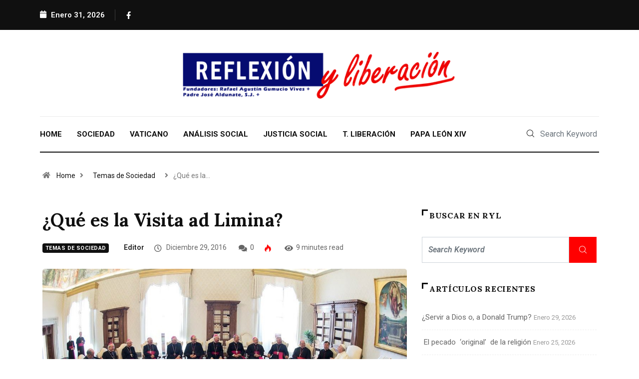

--- FILE ---
content_type: text/html; charset=UTF-8
request_url: https://www.reflexionyliberacion.cl/ryl/2016/12/29/que-es-la-visita-ad-limina/
body_size: 93553
content:
<!DOCTYPE html>
<html lang="es-CL" class="" data-skin="light">
<head>
	<meta charset="UTF-8">
	<meta name="viewport" content="width=device-width, initial-scale=1.0"/>
		<title>¿Qué es la Visita ad Limina? &#8211; Reflexión y Liberación</title>
<meta name='robots' content='max-image-preview:large' />
        <meta name="viewport" content="width=device-width, initial-scale=1, maximum-scale=5">
        <meta name="description" content="¿Qué es la Visita ad Limina?"/>
		<link rel='dns-prefetch' href='//ajax.googleapis.com' />
<link rel="alternate" type="application/rss+xml" title="Reflexión y Liberación &raquo; Feed" href="https://www.reflexionyliberacion.cl/ryl/feed/" />
<link rel="alternate" type="application/rss+xml" title="Reflexión y Liberación &raquo; Feed de comentarios" href="https://www.reflexionyliberacion.cl/ryl/comments/feed/" />
<script type="text/javascript">
window._wpemojiSettings = {"baseUrl":"https:\/\/s.w.org\/images\/core\/emoji\/14.0.0\/72x72\/","ext":".png","svgUrl":"https:\/\/s.w.org\/images\/core\/emoji\/14.0.0\/svg\/","svgExt":".svg","source":{"concatemoji":"https:\/\/www.reflexionyliberacion.cl\/ryl\/wp-includes\/js\/wp-emoji-release.min.js?ver=6.3.7"}};
/*! This file is auto-generated */
!function(i,n){var o,s,e;function c(e){try{var t={supportTests:e,timestamp:(new Date).valueOf()};sessionStorage.setItem(o,JSON.stringify(t))}catch(e){}}function p(e,t,n){e.clearRect(0,0,e.canvas.width,e.canvas.height),e.fillText(t,0,0);var t=new Uint32Array(e.getImageData(0,0,e.canvas.width,e.canvas.height).data),r=(e.clearRect(0,0,e.canvas.width,e.canvas.height),e.fillText(n,0,0),new Uint32Array(e.getImageData(0,0,e.canvas.width,e.canvas.height).data));return t.every(function(e,t){return e===r[t]})}function u(e,t,n){switch(t){case"flag":return n(e,"\ud83c\udff3\ufe0f\u200d\u26a7\ufe0f","\ud83c\udff3\ufe0f\u200b\u26a7\ufe0f")?!1:!n(e,"\ud83c\uddfa\ud83c\uddf3","\ud83c\uddfa\u200b\ud83c\uddf3")&&!n(e,"\ud83c\udff4\udb40\udc67\udb40\udc62\udb40\udc65\udb40\udc6e\udb40\udc67\udb40\udc7f","\ud83c\udff4\u200b\udb40\udc67\u200b\udb40\udc62\u200b\udb40\udc65\u200b\udb40\udc6e\u200b\udb40\udc67\u200b\udb40\udc7f");case"emoji":return!n(e,"\ud83e\udef1\ud83c\udffb\u200d\ud83e\udef2\ud83c\udfff","\ud83e\udef1\ud83c\udffb\u200b\ud83e\udef2\ud83c\udfff")}return!1}function f(e,t,n){var r="undefined"!=typeof WorkerGlobalScope&&self instanceof WorkerGlobalScope?new OffscreenCanvas(300,150):i.createElement("canvas"),a=r.getContext("2d",{willReadFrequently:!0}),o=(a.textBaseline="top",a.font="600 32px Arial",{});return e.forEach(function(e){o[e]=t(a,e,n)}),o}function t(e){var t=i.createElement("script");t.src=e,t.defer=!0,i.head.appendChild(t)}"undefined"!=typeof Promise&&(o="wpEmojiSettingsSupports",s=["flag","emoji"],n.supports={everything:!0,everythingExceptFlag:!0},e=new Promise(function(e){i.addEventListener("DOMContentLoaded",e,{once:!0})}),new Promise(function(t){var n=function(){try{var e=JSON.parse(sessionStorage.getItem(o));if("object"==typeof e&&"number"==typeof e.timestamp&&(new Date).valueOf()<e.timestamp+604800&&"object"==typeof e.supportTests)return e.supportTests}catch(e){}return null}();if(!n){if("undefined"!=typeof Worker&&"undefined"!=typeof OffscreenCanvas&&"undefined"!=typeof URL&&URL.createObjectURL&&"undefined"!=typeof Blob)try{var e="postMessage("+f.toString()+"("+[JSON.stringify(s),u.toString(),p.toString()].join(",")+"));",r=new Blob([e],{type:"text/javascript"}),a=new Worker(URL.createObjectURL(r),{name:"wpTestEmojiSupports"});return void(a.onmessage=function(e){c(n=e.data),a.terminate(),t(n)})}catch(e){}c(n=f(s,u,p))}t(n)}).then(function(e){for(var t in e)n.supports[t]=e[t],n.supports.everything=n.supports.everything&&n.supports[t],"flag"!==t&&(n.supports.everythingExceptFlag=n.supports.everythingExceptFlag&&n.supports[t]);n.supports.everythingExceptFlag=n.supports.everythingExceptFlag&&!n.supports.flag,n.DOMReady=!1,n.readyCallback=function(){n.DOMReady=!0}}).then(function(){return e}).then(function(){var e;n.supports.everything||(n.readyCallback(),(e=n.source||{}).concatemoji?t(e.concatemoji):e.wpemoji&&e.twemoji&&(t(e.twemoji),t(e.wpemoji)))}))}((window,document),window._wpemojiSettings);
</script>
<style type="text/css">
img.wp-smiley,
img.emoji {
	display: inline !important;
	border: none !important;
	box-shadow: none !important;
	height: 1em !important;
	width: 1em !important;
	margin: 0 0.07em !important;
	vertical-align: -0.1em !important;
	background: none !important;
	padding: 0 !important;
}
</style>
	<link rel='stylesheet' id='elementor-frontend-css' href='https://www.reflexionyliberacion.cl/ryl/wp-content/plugins/elementor/assets/css/frontend-lite.min.css?ver=3.17.1' type='text/css' media='all' />
<link rel='stylesheet' id='elementor-post-731-css' href='https://www.reflexionyliberacion.cl/ryl/wp-content/uploads/elementor/css/post-731.css?ver=1699214398' type='text/css' media='all' />
<link rel='stylesheet' id='elementor-post-736-css' href='https://www.reflexionyliberacion.cl/ryl/wp-content/uploads/elementor/css/post-736.css?ver=1699214526' type='text/css' media='all' />
<link rel='stylesheet' id='wp-block-library-css' href='https://www.reflexionyliberacion.cl/ryl/wp-includes/css/dist/block-library/style.min.css?ver=6.3.7' type='text/css' media='all' />
<style id='wp-block-library-theme-inline-css' type='text/css'>
.wp-block-audio figcaption{color:#555;font-size:13px;text-align:center}.is-dark-theme .wp-block-audio figcaption{color:hsla(0,0%,100%,.65)}.wp-block-audio{margin:0 0 1em}.wp-block-code{border:1px solid #ccc;border-radius:4px;font-family:Menlo,Consolas,monaco,monospace;padding:.8em 1em}.wp-block-embed figcaption{color:#555;font-size:13px;text-align:center}.is-dark-theme .wp-block-embed figcaption{color:hsla(0,0%,100%,.65)}.wp-block-embed{margin:0 0 1em}.blocks-gallery-caption{color:#555;font-size:13px;text-align:center}.is-dark-theme .blocks-gallery-caption{color:hsla(0,0%,100%,.65)}.wp-block-image figcaption{color:#555;font-size:13px;text-align:center}.is-dark-theme .wp-block-image figcaption{color:hsla(0,0%,100%,.65)}.wp-block-image{margin:0 0 1em}.wp-block-pullquote{border-bottom:4px solid;border-top:4px solid;color:currentColor;margin-bottom:1.75em}.wp-block-pullquote cite,.wp-block-pullquote footer,.wp-block-pullquote__citation{color:currentColor;font-size:.8125em;font-style:normal;text-transform:uppercase}.wp-block-quote{border-left:.25em solid;margin:0 0 1.75em;padding-left:1em}.wp-block-quote cite,.wp-block-quote footer{color:currentColor;font-size:.8125em;font-style:normal;position:relative}.wp-block-quote.has-text-align-right{border-left:none;border-right:.25em solid;padding-left:0;padding-right:1em}.wp-block-quote.has-text-align-center{border:none;padding-left:0}.wp-block-quote.is-large,.wp-block-quote.is-style-large,.wp-block-quote.is-style-plain{border:none}.wp-block-search .wp-block-search__label{font-weight:700}.wp-block-search__button{border:1px solid #ccc;padding:.375em .625em}:where(.wp-block-group.has-background){padding:1.25em 2.375em}.wp-block-separator.has-css-opacity{opacity:.4}.wp-block-separator{border:none;border-bottom:2px solid;margin-left:auto;margin-right:auto}.wp-block-separator.has-alpha-channel-opacity{opacity:1}.wp-block-separator:not(.is-style-wide):not(.is-style-dots){width:100px}.wp-block-separator.has-background:not(.is-style-dots){border-bottom:none;height:1px}.wp-block-separator.has-background:not(.is-style-wide):not(.is-style-dots){height:2px}.wp-block-table{margin:0 0 1em}.wp-block-table td,.wp-block-table th{word-break:normal}.wp-block-table figcaption{color:#555;font-size:13px;text-align:center}.is-dark-theme .wp-block-table figcaption{color:hsla(0,0%,100%,.65)}.wp-block-video figcaption{color:#555;font-size:13px;text-align:center}.is-dark-theme .wp-block-video figcaption{color:hsla(0,0%,100%,.65)}.wp-block-video{margin:0 0 1em}.wp-block-template-part.has-background{margin-bottom:0;margin-top:0;padding:1.25em 2.375em}
</style>
<style id='classic-theme-styles-inline-css' type='text/css'>
/*! This file is auto-generated */
.wp-block-button__link{color:#fff;background-color:#32373c;border-radius:9999px;box-shadow:none;text-decoration:none;padding:calc(.667em + 2px) calc(1.333em + 2px);font-size:1.125em}.wp-block-file__button{background:#32373c;color:#fff;text-decoration:none}
</style>
<style id='global-styles-inline-css' type='text/css'>
body{--wp--preset--color--black: #000000;--wp--preset--color--cyan-bluish-gray: #abb8c3;--wp--preset--color--white: #ffffff;--wp--preset--color--pale-pink: #f78da7;--wp--preset--color--vivid-red: #cf2e2e;--wp--preset--color--luminous-vivid-orange: #ff6900;--wp--preset--color--luminous-vivid-amber: #fcb900;--wp--preset--color--light-green-cyan: #7bdcb5;--wp--preset--color--vivid-green-cyan: #00d084;--wp--preset--color--pale-cyan-blue: #8ed1fc;--wp--preset--color--vivid-cyan-blue: #0693e3;--wp--preset--color--vivid-purple: #9b51e0;--wp--preset--gradient--vivid-cyan-blue-to-vivid-purple: linear-gradient(135deg,rgba(6,147,227,1) 0%,rgb(155,81,224) 100%);--wp--preset--gradient--light-green-cyan-to-vivid-green-cyan: linear-gradient(135deg,rgb(122,220,180) 0%,rgb(0,208,130) 100%);--wp--preset--gradient--luminous-vivid-amber-to-luminous-vivid-orange: linear-gradient(135deg,rgba(252,185,0,1) 0%,rgba(255,105,0,1) 100%);--wp--preset--gradient--luminous-vivid-orange-to-vivid-red: linear-gradient(135deg,rgba(255,105,0,1) 0%,rgb(207,46,46) 100%);--wp--preset--gradient--very-light-gray-to-cyan-bluish-gray: linear-gradient(135deg,rgb(238,238,238) 0%,rgb(169,184,195) 100%);--wp--preset--gradient--cool-to-warm-spectrum: linear-gradient(135deg,rgb(74,234,220) 0%,rgb(151,120,209) 20%,rgb(207,42,186) 40%,rgb(238,44,130) 60%,rgb(251,105,98) 80%,rgb(254,248,76) 100%);--wp--preset--gradient--blush-light-purple: linear-gradient(135deg,rgb(255,206,236) 0%,rgb(152,150,240) 100%);--wp--preset--gradient--blush-bordeaux: linear-gradient(135deg,rgb(254,205,165) 0%,rgb(254,45,45) 50%,rgb(107,0,62) 100%);--wp--preset--gradient--luminous-dusk: linear-gradient(135deg,rgb(255,203,112) 0%,rgb(199,81,192) 50%,rgb(65,88,208) 100%);--wp--preset--gradient--pale-ocean: linear-gradient(135deg,rgb(255,245,203) 0%,rgb(182,227,212) 50%,rgb(51,167,181) 100%);--wp--preset--gradient--electric-grass: linear-gradient(135deg,rgb(202,248,128) 0%,rgb(113,206,126) 100%);--wp--preset--gradient--midnight: linear-gradient(135deg,rgb(2,3,129) 0%,rgb(40,116,252) 100%);--wp--preset--font-size--small: 13px;--wp--preset--font-size--medium: 20px;--wp--preset--font-size--large: 36px;--wp--preset--font-size--x-large: 42px;--wp--preset--spacing--20: 0.44rem;--wp--preset--spacing--30: 0.67rem;--wp--preset--spacing--40: 1rem;--wp--preset--spacing--50: 1.5rem;--wp--preset--spacing--60: 2.25rem;--wp--preset--spacing--70: 3.38rem;--wp--preset--spacing--80: 5.06rem;--wp--preset--shadow--natural: 6px 6px 9px rgba(0, 0, 0, 0.2);--wp--preset--shadow--deep: 12px 12px 50px rgba(0, 0, 0, 0.4);--wp--preset--shadow--sharp: 6px 6px 0px rgba(0, 0, 0, 0.2);--wp--preset--shadow--outlined: 6px 6px 0px -3px rgba(255, 255, 255, 1), 6px 6px rgba(0, 0, 0, 1);--wp--preset--shadow--crisp: 6px 6px 0px rgba(0, 0, 0, 1);}:where(.is-layout-flex){gap: 0.5em;}:where(.is-layout-grid){gap: 0.5em;}body .is-layout-flow > .alignleft{float: left;margin-inline-start: 0;margin-inline-end: 2em;}body .is-layout-flow > .alignright{float: right;margin-inline-start: 2em;margin-inline-end: 0;}body .is-layout-flow > .aligncenter{margin-left: auto !important;margin-right: auto !important;}body .is-layout-constrained > .alignleft{float: left;margin-inline-start: 0;margin-inline-end: 2em;}body .is-layout-constrained > .alignright{float: right;margin-inline-start: 2em;margin-inline-end: 0;}body .is-layout-constrained > .aligncenter{margin-left: auto !important;margin-right: auto !important;}body .is-layout-constrained > :where(:not(.alignleft):not(.alignright):not(.alignfull)){max-width: var(--wp--style--global--content-size);margin-left: auto !important;margin-right: auto !important;}body .is-layout-constrained > .alignwide{max-width: var(--wp--style--global--wide-size);}body .is-layout-flex{display: flex;}body .is-layout-flex{flex-wrap: wrap;align-items: center;}body .is-layout-flex > *{margin: 0;}body .is-layout-grid{display: grid;}body .is-layout-grid > *{margin: 0;}:where(.wp-block-columns.is-layout-flex){gap: 2em;}:where(.wp-block-columns.is-layout-grid){gap: 2em;}:where(.wp-block-post-template.is-layout-flex){gap: 1.25em;}:where(.wp-block-post-template.is-layout-grid){gap: 1.25em;}.has-black-color{color: var(--wp--preset--color--black) !important;}.has-cyan-bluish-gray-color{color: var(--wp--preset--color--cyan-bluish-gray) !important;}.has-white-color{color: var(--wp--preset--color--white) !important;}.has-pale-pink-color{color: var(--wp--preset--color--pale-pink) !important;}.has-vivid-red-color{color: var(--wp--preset--color--vivid-red) !important;}.has-luminous-vivid-orange-color{color: var(--wp--preset--color--luminous-vivid-orange) !important;}.has-luminous-vivid-amber-color{color: var(--wp--preset--color--luminous-vivid-amber) !important;}.has-light-green-cyan-color{color: var(--wp--preset--color--light-green-cyan) !important;}.has-vivid-green-cyan-color{color: var(--wp--preset--color--vivid-green-cyan) !important;}.has-pale-cyan-blue-color{color: var(--wp--preset--color--pale-cyan-blue) !important;}.has-vivid-cyan-blue-color{color: var(--wp--preset--color--vivid-cyan-blue) !important;}.has-vivid-purple-color{color: var(--wp--preset--color--vivid-purple) !important;}.has-black-background-color{background-color: var(--wp--preset--color--black) !important;}.has-cyan-bluish-gray-background-color{background-color: var(--wp--preset--color--cyan-bluish-gray) !important;}.has-white-background-color{background-color: var(--wp--preset--color--white) !important;}.has-pale-pink-background-color{background-color: var(--wp--preset--color--pale-pink) !important;}.has-vivid-red-background-color{background-color: var(--wp--preset--color--vivid-red) !important;}.has-luminous-vivid-orange-background-color{background-color: var(--wp--preset--color--luminous-vivid-orange) !important;}.has-luminous-vivid-amber-background-color{background-color: var(--wp--preset--color--luminous-vivid-amber) !important;}.has-light-green-cyan-background-color{background-color: var(--wp--preset--color--light-green-cyan) !important;}.has-vivid-green-cyan-background-color{background-color: var(--wp--preset--color--vivid-green-cyan) !important;}.has-pale-cyan-blue-background-color{background-color: var(--wp--preset--color--pale-cyan-blue) !important;}.has-vivid-cyan-blue-background-color{background-color: var(--wp--preset--color--vivid-cyan-blue) !important;}.has-vivid-purple-background-color{background-color: var(--wp--preset--color--vivid-purple) !important;}.has-black-border-color{border-color: var(--wp--preset--color--black) !important;}.has-cyan-bluish-gray-border-color{border-color: var(--wp--preset--color--cyan-bluish-gray) !important;}.has-white-border-color{border-color: var(--wp--preset--color--white) !important;}.has-pale-pink-border-color{border-color: var(--wp--preset--color--pale-pink) !important;}.has-vivid-red-border-color{border-color: var(--wp--preset--color--vivid-red) !important;}.has-luminous-vivid-orange-border-color{border-color: var(--wp--preset--color--luminous-vivid-orange) !important;}.has-luminous-vivid-amber-border-color{border-color: var(--wp--preset--color--luminous-vivid-amber) !important;}.has-light-green-cyan-border-color{border-color: var(--wp--preset--color--light-green-cyan) !important;}.has-vivid-green-cyan-border-color{border-color: var(--wp--preset--color--vivid-green-cyan) !important;}.has-pale-cyan-blue-border-color{border-color: var(--wp--preset--color--pale-cyan-blue) !important;}.has-vivid-cyan-blue-border-color{border-color: var(--wp--preset--color--vivid-cyan-blue) !important;}.has-vivid-purple-border-color{border-color: var(--wp--preset--color--vivid-purple) !important;}.has-vivid-cyan-blue-to-vivid-purple-gradient-background{background: var(--wp--preset--gradient--vivid-cyan-blue-to-vivid-purple) !important;}.has-light-green-cyan-to-vivid-green-cyan-gradient-background{background: var(--wp--preset--gradient--light-green-cyan-to-vivid-green-cyan) !important;}.has-luminous-vivid-amber-to-luminous-vivid-orange-gradient-background{background: var(--wp--preset--gradient--luminous-vivid-amber-to-luminous-vivid-orange) !important;}.has-luminous-vivid-orange-to-vivid-red-gradient-background{background: var(--wp--preset--gradient--luminous-vivid-orange-to-vivid-red) !important;}.has-very-light-gray-to-cyan-bluish-gray-gradient-background{background: var(--wp--preset--gradient--very-light-gray-to-cyan-bluish-gray) !important;}.has-cool-to-warm-spectrum-gradient-background{background: var(--wp--preset--gradient--cool-to-warm-spectrum) !important;}.has-blush-light-purple-gradient-background{background: var(--wp--preset--gradient--blush-light-purple) !important;}.has-blush-bordeaux-gradient-background{background: var(--wp--preset--gradient--blush-bordeaux) !important;}.has-luminous-dusk-gradient-background{background: var(--wp--preset--gradient--luminous-dusk) !important;}.has-pale-ocean-gradient-background{background: var(--wp--preset--gradient--pale-ocean) !important;}.has-electric-grass-gradient-background{background: var(--wp--preset--gradient--electric-grass) !important;}.has-midnight-gradient-background{background: var(--wp--preset--gradient--midnight) !important;}.has-small-font-size{font-size: var(--wp--preset--font-size--small) !important;}.has-medium-font-size{font-size: var(--wp--preset--font-size--medium) !important;}.has-large-font-size{font-size: var(--wp--preset--font-size--large) !important;}.has-x-large-font-size{font-size: var(--wp--preset--font-size--x-large) !important;}
.wp-block-navigation a:where(:not(.wp-element-button)){color: inherit;}
:where(.wp-block-post-template.is-layout-flex){gap: 1.25em;}:where(.wp-block-post-template.is-layout-grid){gap: 1.25em;}
:where(.wp-block-columns.is-layout-flex){gap: 2em;}:where(.wp-block-columns.is-layout-grid){gap: 2em;}
.wp-block-pullquote{font-size: 1.5em;line-height: 1.6;}
</style>
<link rel='stylesheet' id='contact-form-7-css' href='https://www.reflexionyliberacion.cl/ryl/wp-content/plugins/contact-form-7/includes/css/styles.css?ver=5.8.2' type='text/css' media='all' />
<link rel='stylesheet' id='xs-front-style-css' href='https://www.reflexionyliberacion.cl/ryl/wp-content/plugins/wp-social/assets/css/frontend.css?ver=2.2.5' type='text/css' media='all' />
<link rel='stylesheet' id='xs_login_font_login_css-css' href='https://www.reflexionyliberacion.cl/ryl/wp-content/plugins/wp-social/assets/css/font-icon.css?ver=2.2.5' type='text/css' media='all' />
<link rel='stylesheet' id='dashicons-css' href='https://www.reflexionyliberacion.cl/ryl/wp-includes/css/dashicons.min.css?ver=6.3.7' type='text/css' media='all' />
<link rel='stylesheet' id='elementor-icons-ekiticons-css' href='https://www.reflexionyliberacion.cl/ryl/wp-content/plugins/elementskit-lite/modules/elementskit-icon-pack/assets/css/ekiticons.css?ver=3.0.0' type='text/css' media='all' />
<link rel='stylesheet' id='bootstrap-css' href='https://www.reflexionyliberacion.cl/ryl/wp-content/themes/digiqole/assets/css/bootstrap.min.css?ver=2.1.8' type='text/css' media='all' />
<link rel='stylesheet' id='icon-font-css' href='https://www.reflexionyliberacion.cl/ryl/wp-content/themes/digiqole/assets/css/icon-font.css?ver=2.1.8' type='text/css' media='all' />
<link rel='preload' as='style' id='digiqole-all-style-css' href='https://www.reflexionyliberacion.cl/ryl/wp-content/themes/digiqole/assets/css/all.css?ver=2.1.8' type='text/css' media='all' />
<link rel='stylesheet' id='digiqole-master-css' href='https://www.reflexionyliberacion.cl/ryl/wp-content/themes/digiqole/assets/css/master.css?ver=2.1.8' type='text/css' media='all' />
<style id='digiqole-master-inline-css' type='text/css'>
.progress-bar{ background-color : #000}
        html.fonts-loaded body{ font-family: Roboto }
        .body-box-layout{ 
            background-image:url();;
            background-repeat: no-repeat;
            background-position: center;
            background-size: cover;
            background-attachment: fixed;
         }
        body,
        .post-navigation .post-previous a p, .post-navigation .post-next a p,
        .dark-mode .blog-single .post-meta li,
        .dark-mode .wp-block-quote p,
        .dark-mode .wp-block-quote::before,
        .dark-mode .wp-block-quote cite,
        .dark-mode .view-review-list .xs-review-date,
        .dark-mode .view-review-list .xs-reviewer-author,
        .dark-mode .breadcrumb li,
        .dark-mode .post-meta span,
        .dark-mode .post-meta span a,
        .dark-mode .tranding-bg-white .tranding-bar .trending-slide-bg.trending-slide .post-title a,
        .dark-mode .blog-single .post-meta li.post-author a{
           color:  #101010;
        }

        h1, h2, h3, h4, h5, h6,
        .post-title,
        .post-navigation span,
        .post-title a,
        .dark-mode .error-page .error-code,
        .dark-mode.archive .entry-blog-summery .readmore-btn,
        .dark-mode .entry-blog-summery.ts-post .readmore-btn,
        .dark-mode .apsc-icons-wrapper.apsc-theme-2 .apsc-each-profile a,
        .dark-mode .ts-author-content .comment a{
            color:  #101010;
        }


        .dark-mode .apsc-icons-wrapper.apsc-theme-2 .apsc-each-profile a{
            color: #101010 !important;
        }
        .dark-mode .blog-single .post .post-body{
            background: transparent;
        }

        html.fonts-loaded h1,
        html.fonts-loaded h2{
            font-family: Lora;
        }
        html.fonts-loaded h3{ 
            font-family: Lora;
        }

        html.fonts-loaded h4{ 
            font-family: Lora;
        }

        a,
        .entry-header .entry-title a:hover,
        .sidebar ul li a:hover,
        .breadcrumb a:hover {
            color: #ff0000;
            transition: all ease 500ms;
        }
      
        .btn-primary:hover,
        .switch__background,
        .switch__mouth,
        .switch__eye-left,
        .switch__eye-right{
         background: #101010;
         border-color: #101010;;
        }

        .tag-lists a:hover,
        .tagcloud a:hover,
        .owl-carousel .owl-dots .owl-dot.active span,
        .blog-single .tag-lists a:hover {
            border-color: #ff0000;
        }

        blockquote.wp-block-quote, .wp-block-quote, .wp-block-quote:not(.is-large):not(.is-style-large), .wp-block-pullquote blockquote,
         blockquote.wp-block-pullquote, .wp-block-quote.is-large, .wp-block-quote.is-style-large{
            border-left-color: #ff0000;
        }
        
        .post .post-footer .readmore,
        .post .post-media .video-link-btn a,
        .post-list-item .recen-tab-menu.nav-tabs li a:before, 
        .post-list-item .recen-tab-menu.nav-tabs li a:after,
        .blog-single .xs-review-box .xs-review .xs-btn:hover,
        .blog-single .tag-lists span,
        .tag-lists a:hover, .tagcloud a:hover,
        .heading-style3 .block-title .title-angle-shap:before, 
        .heading-style3 .block-title .title-angle-shap:after,
         .heading-style3 .widget-title .title-angle-shap:before, 
         .heading-style3 .widget-title .title-angle-shap:after, 
         .sidebar .widget .block-title .title-angle-shap:before,
          .sidebar .widget .block-title .title-angle-shap:after, 
          .sidebar .widget .widget-title .title-angle-shap:before, 
        .sidebar .widget .widget-title .title-angle-shap:after,
        .pagination li.active a, .pagination li:hover a,
        .owl-carousel .owl-dots .owl-dot.active span,
        .main-pagination .swiper-pagination-bullet-active,
        .swiper-pagination .swiper-pagination-bullet-active,
        .header .navbar-light .ekit-wid-con .digiqole-elementskit-menu
         .elementskit-navbar-nav > li.active > a:before,
         .trending-light .tranding-bar .trending-slide .trending-title,
        .post-list-item .post-thumb .tab-post-count, .post-list-item .post-thumb .post-index,
        .woocommerce ul.products li.product .button,.woocommerce ul.products li.product .added_to_cart,
        .woocommerce nav.woocommerce-pagination ul li a:focus, .woocommerce nav.woocommerce-pagination ul li a:hover, .woocommerce nav.woocommerce-pagination ul li span.current,
        .woocommerce #respond input#submit.alt, .woocommerce a.button.alt, .woocommerce button.button.alt, .woocommerce input.button.alt,.sponsor-web-link a:hover i, .woocommerce .widget_price_filter .ui-slider .ui-slider-range,
        .woocommerce span.onsale,
        .not-found .input-group-btn,
        .btn,
        .BackTo,
        .sidebar .widget.widget_search .input-group-btn,
        .woocommerce ul.products li.product .added_to_cart:hover, .woocommerce #respond input#submit.alt:hover, .woocommerce a.button.alt:hover, .woocommerce button.button.alt:hover, 
        .footer-social li a,
        .digiqole-video-post .video-item .post-video .ts-play-btn,
        .blog-single .post-meta .social-share i.fa-share,
        .social-share i.ts-icon-share,
        .woocommerce input.button.alt:hover,
        .woocommerce .widget_price_filter .ui-slider .ui-slider-handle,
        #preloader,
        .main-slider .swiper-button-next:hover,
        .main-slider .swiper-button-prev:hover,
        .main-slider .owl-dots .owl-dot.swiper-pagination-bullet-active,
        .main-slider .owl-dots .swiper-pagination-bullet.swiper-pagination-bullet-active,
        .main-slider .swiper-pagination .owl-dot.swiper-pagination-bullet-active,
        .main-slider .swiper-pagination .swiper-pagination-bullet.swiper-pagination-bullet-active,
        .main-slider .main-pagination .owl-dot.swiper-pagination-bullet-active,
        .main-slider .main-pagination .swiper-pagination-bullet.swiper-pagination-bullet-active,
        .weekend-top .owl-dots .owl-dot.swiper-pagination-bullet-active,
        .weekend-top .owl-dots .swiper-pagination-bullet.swiper-pagination-bullet-active,
        .weekend-top .swiper-pagination .owl-dot.swiper-pagination-bullet-active,
        .weekend-top .swiper-pagination .swiper-pagination-bullet.swiper-pagination-bullet-active,
        .featured-tab-item .nav-tabs .nav-link.active:before,
        .post-slider .swiper-pagination .swiper-pagination-bullet.swiper-pagination-bullet-active,
        .blog-single .post-meta .social-share .ts-icon-share {
            background: #ff0000;
        }
        .owl-carousel.owl-loaded .owl-nav .owl-next.disabled, 
        .owl-carousel.owl-loaded .owl-nav .owl-prev.disabled,
        .ts-about-image-wrapper.owl-carousel.owl-theme .owl-nav [class*=owl-]:hover{
            background: #ff0000 !important;
        }

        .ts-footer .recent-posts-widget .post-content .post-title a:hover,
        .post-list-item .recen-tab-menu.nav-tabs li a.active,
        .ts-footer .footer-left-widget .footer-social li a:hover,
         .ts-footer .footer-widget .footer-social li a:hover,
         .heading-style3 .block-title, .heading-style3 .widget-title,
         .topbar.topbar-gray .tranding-bg-white .tranding-bar .trending-slide-bg .trending-title i,
         .sidebar .widget .block-title, .sidebar .widget .widget-title,
         .header .navbar-light .ekit-wid-con .digiqole-elementskit-menu .elementskit-navbar-nav .dropdown-item.active,
         .header .navbar-light .ekit-wid-con .digiqole-elementskit-menu .elementskit-navbar-nav li a:hover,
         .social-links li a:hover,
         .post-title a:hover,
         .video-tab-list .post-tab-list li a.active h4.post-title, .video-tab-list .post-tab-list li a:hover h4.post-title,
         .featured-tab-item .nav-tabs .nav-link.active .tab-head > span.tab-text-title,
         .woocommerce ul.products li.product .price, 
         .woocommerce ul.products li.product .woocommerce-loop-product__title:hover,
         .load-more-btn .digiqole-post-grid-loadmore:hover,
         .blog-single .post-meta li.meta-post-view,
         .ts-overlay-style .post-meta-info li.active i,
         .blog-single .post-meta li a:hover {
            color: #ff0000;
        }
        
        .post-layout-style5 .post-meta li.meta-post-view .ts-icon {
            color: #ff0000!important;
        }
      
        
            .header .navbar-light .ekit-wid-con .digiqole-elementskit-menu{
               height: 75px;
            }
            @media(min-width: 1024px){
                .header-gradient-area .navbar-light .ekit-wid-con .digiqole-elementskit-menu .elementskit-navbar-nav > li > a,
                .header.header-gradient .navbar-light .ekit-wid-con .digiqole-elementskit-menu .elementskit-navbar-nav > li > a, 
                .header .navbar-light .ekit-wid-con .digiqole-elementskit-menu .elementskit-navbar-nav > li > a,
                 .header .navbar-light .nav-search-area a, .header-gradient .navbar-light .social-links li a, 
                 .header .navbar-light .navbar-nav > li > a, 
               .header-gradient .navbar-light .nav-search-area .header-search-icon a{
                   line-height: 75px;
               }
            }
        
     
            html.fonts-loaded .header .navbar-light .navbar-nav li ul.dropdown-menu li a,
            html.fonts-loaded .header .navbar-light .ekit-wid-con .digiqole-elementskit-menu .elementskit-navbar-nav li ul li a,
            html.fonts-loaded .header .navbar-light .ekit-wid-con .digiqole-elementskit-menu .elementskit-navbar-nav li .elementskit-dropdown li a{
                   color: ;
                   font-size: 12px;
                }
            
            html.fonts-loaded .header-gradient-area .navbar-light .ekit-wid-con .digiqole-elementskit-menu .elementskit-navbar-nav > li > a,
            html.fonts-loaded .header.header-gradient .navbar-light .ekit-wid-con .digiqole-elementskit-menu .elementskit-navbar-nav > li > a,
            html.fonts-loaded .header .navbar-light .ekit-wid-con .digiqole-elementskit-menu .elementskit-navbar-nav > li > a,
            html.fonts-loaded .header .navbar-light .nav-search-area a,
            html.fonts-loaded .header-gradient .navbar-light .social-links li a,
            html.fonts-loaded .header .navbar-light .navbar-nav > li > a,
            html.fonts-loaded .header-gradient .navbar-light .nav-search-area .header-search-icon a{
                font-family: Roboto;
                }
            .ts-footer{
            padding-top:100px;
            padding-bottom:100px;
         }
      body,
      .dark-mode .ts-author-media,
      .dark-mode .ts-author-content::before,
      .dark-mode .ts-author-content::after,
      .dark-mode .post-layout-style4 .post-single .entry-header{
         background-color: #ffffff;
      }
     
      .ts-footer{
          background-color: #000000;
          background-repeat:no-repeat;
          background-size: cover;
          
          
      }
      .newsletter-form span,
      .ts-footer .widget-title span{
        background-color: #000000;
      }

      .ts-footer-classic .widget-title,
      .ts-footer-classic h3,
      .ts-footer-classic h4,
      .ts-footer .widget-title,
      .ts-footer-classic .contact h3{
          color: #fff;
      }
      .ts-footer p,
      .ts-footer .list-arrow li a,
      .ts-footer .menu li a,
      .ts-footer .service-time li,
      .ts-footer .list-arrow li::before, 
      .ts-footer .footer-info li,
      .ts-footer .footer-left-widget .footer-social li a, .ts-footer .footer-widget .footer-social li a,
      .ts-footer .footer-left-widget p, .ts-footer .footer-widget p,
      .ts-footer .recent-posts-widget .post-content .post-title a,
      .ts-footer .menu li::before{
        color: #fff;
      }

     
     
      .copy-right{
         background-color: #101010;
      }
      .copy-right .copyright-text p{
         color: #fff;
      }
      
</style>
<link rel='stylesheet' id='ekit-widget-styles-css' href='https://www.reflexionyliberacion.cl/ryl/wp-content/plugins/elementskit-lite/widgets/init/assets/css/widget-styles.css?ver=3.0.0' type='text/css' media='all' />
<link rel='stylesheet' id='ekit-responsive-css' href='https://www.reflexionyliberacion.cl/ryl/wp-content/plugins/elementskit-lite/widgets/init/assets/css/responsive.css?ver=3.0.0' type='text/css' media='all' />
<link rel='stylesheet' id='google-fonts-1-css' href='https://fonts.googleapis.com/css?family=Roboto%3A100%2C100italic%2C200%2C200italic%2C300%2C300italic%2C400%2C400italic%2C500%2C500italic%2C600%2C600italic%2C700%2C700italic%2C800%2C800italic%2C900%2C900italic&#038;display=swap&#038;ver=6.3.7' type='text/css' media='all' />
<link rel="preconnect" href="https://fonts.gstatic.com/" crossorigin><script type='text/javascript' src='https://www.reflexionyliberacion.cl/ryl/wp-includes/js/jquery/jquery.min.js?ver=3.7.0' id='jquery-core-js'></script>
<script type='text/javascript' src='https://www.reflexionyliberacion.cl/ryl/wp-includes/js/jquery/jquery-migrate.min.js?ver=3.4.1' id='jquery-migrate-js'></script>
<script type='text/javascript' id='xs_front_main_js-js-extra'>
/* <![CDATA[ */
var rest_config = {"rest_url":"https:\/\/www.reflexionyliberacion.cl\/ryl\/wp-json\/","nonce":"d946b3bed1","insta_enabled":""};
/* ]]> */
</script>
<script type='text/javascript' src='https://www.reflexionyliberacion.cl/ryl/wp-content/plugins/wp-social/assets/js/front-main.js?ver=2.2.5' id='xs_front_main_js-js'></script>
<script type='text/javascript' id='xs_social_custom-js-extra'>
/* <![CDATA[ */
var rest_api_conf = {"siteurl":"http:\/\/www.reflexionyliberacion.cl\/ryl","nonce":"d946b3bed1","root":"https:\/\/www.reflexionyliberacion.cl\/ryl\/wp-json\/"};
var wsluFrontObj = {"resturl":"https:\/\/www.reflexionyliberacion.cl\/ryl\/wp-json\/","rest_nonce":"d946b3bed1"};
/* ]]> */
</script>
<script type='text/javascript' src='https://www.reflexionyliberacion.cl/ryl/wp-content/plugins/wp-social/assets/js/social-front.js?ver=6.3.7' id='xs_social_custom-js'></script>
<script type='text/javascript' src='https://www.reflexionyliberacion.cl/ryl/wp-content/plugins/wp-ultimate-review/assets/public/script/content-page.js?ver=2.2.4' id='wur_review_content_script-js'></script>
<script type='text/javascript' id='csf-google-web-fonts-js-extra'>
/* <![CDATA[ */
var WebFontConfig = {"google":{"families":["Roboto:400regular,700","Lora:700700"]}};
/* ]]> */
</script>
<script type='text/javascript' src='//ajax.googleapis.com/ajax/libs/webfont/1.6.26/webfont.js' id='csf-google-web-fonts-js'></script>
<link rel="https://api.w.org/" href="https://www.reflexionyliberacion.cl/ryl/wp-json/" /><link rel="alternate" type="application/json" href="https://www.reflexionyliberacion.cl/ryl/wp-json/wp/v2/posts/12525" /><link rel="EditURI" type="application/rsd+xml" title="RSD" href="https://www.reflexionyliberacion.cl/ryl/xmlrpc.php?rsd" />
<meta name="generator" content="WordPress 6.3.7" />
<link rel="canonical" href="https://www.reflexionyliberacion.cl/ryl/2016/12/29/que-es-la-visita-ad-limina/" />
<link rel='shortlink' href='https://www.reflexionyliberacion.cl/ryl/?p=12525' />
<link rel="alternate" type="application/json+oembed" href="https://www.reflexionyliberacion.cl/ryl/wp-json/oembed/1.0/embed?url=https%3A%2F%2Fwww.reflexionyliberacion.cl%2Fryl%2F2016%2F12%2F29%2Fque-es-la-visita-ad-limina%2F" />
<link rel="alternate" type="text/xml+oembed" href="https://www.reflexionyliberacion.cl/ryl/wp-json/oembed/1.0/embed?url=https%3A%2F%2Fwww.reflexionyliberacion.cl%2Fryl%2F2016%2F12%2F29%2Fque-es-la-visita-ad-limina%2F&#038;format=xml" />
            <meta name="description" content="¿Qué es la Visita ad Limina?">
            <meta property="og:title" content="¿Qué es la Visita ad Limina?">
            <meta property="og:description" content="Pronto los obispos de Chile van a Roma a encontrarse con el Santo Padre, por esta razón exponemos esta síntesis explicativa: La visita Ad Limina Apostolorum (expresión latina que significa &#8220;los umbrales (de las basílicas) de los apóstoles&#8221;) (Pedro y Pablo), es decir, la visita a Roma. Esta visita a la Santa Sede la realiza cada [&hellip;]">
            <meta property="og:image" content="https://www.reflexionyliberacion.cl/ryl/wp-content/uploads/2016/12/12002350_1061240097220927_661644671593542656_o-1024x675.jpg"/>
            <meta property="og:url" content="https://www.reflexionyliberacion.cl/ryl/2016/12/29/que-es-la-visita-ad-limina/">

			<meta name="generator" content="Elementor 3.17.1; features: e_dom_optimization, e_optimized_assets_loading, e_optimized_css_loading, additional_custom_breakpoints, block_editor_assets_optimize, e_image_loading_optimization; settings: css_print_method-external, google_font-enabled, font_display-swap">
<style type="text/css">body{font-family:"Roboto";color:;font-weight:400;font-style:regular;font-size:15px;line-height:px;letter-spacing:px;}h1{font-family:"Lora";color:;font-weight:700;font-style:700;line-height:px;letter-spacing:px;}h3{font-family:"Lora";color:;font-weight:700;font-style:700;line-height:px;letter-spacing:px;}h4{font-family:"Lora";color:;font-weight:700;font-style:700;font-size:26px;line-height:px;letter-spacing:px;}</style><link rel="icon" href="https://www.reflexionyliberacion.cl/ryl/wp-content/uploads/2023/10/cropped-icono-32x32.png" sizes="32x32" />
<link rel="icon" href="https://www.reflexionyliberacion.cl/ryl/wp-content/uploads/2023/10/cropped-icono-192x192.png" sizes="192x192" />
<link rel="apple-touch-icon" href="https://www.reflexionyliberacion.cl/ryl/wp-content/uploads/2023/10/cropped-icono-180x180.png" />
<meta name="msapplication-TileImage" content="https://www.reflexionyliberacion.cl/ryl/wp-content/uploads/2023/10/cropped-icono-270x270.png" />
		<style type="text/css" id="wp-custom-css">
			a{
	color: #101010;
}
.blog-single .tag-lists span,
.blog-post-comment .comment-respond .comment-form .btn.btn-primary{
	background: #101010;
}
.blog-post-comment .comment-respond .comment-form .btn.btn-primary:hover{
	background: #fc4a00;
}
.ts-grid-item-2 .item .post-content .post-cat,
a.post-cat.only-color{
	color: #707070!important;
}
.post-list-item.recent-posts-widget .post-content.media .sidebar-img{
	border-radius: 0;
}
.post-list-item .post-tab-list .post-content{
	margin-top: 15px;
}
.post-list-3 .feature-item:last-child{
	margin-bottom: 0;
	border-bottom: none;
}
.ts-grid-item-2 .item:last-child .post-content{
	border-bottom: none;
}
.post-tab-list .post-content .post-cat{
	padding-left: 10px;
}
.ts-grid-item-2 .post-content .post-cat:before,
.ts-grid-item-3.post-list-3 .post-content .post-cat:before,
.post-tab-list .post-content .post-cat:before{
	width: 6px;
	height: 6px;
	content: "";
	position: absolute;
	left: 0;
	background: #777777;
	border-radius: 100%;
	top: 6px;
}
.ts-grid-item-2 .item:first-child .post-content{
	padding-top: 0!important;
}
.post-list-item.recent-posts-widget .post-content.media .sidebar-img{
	width: 95px;
	object-fit: cover;
	height: 95px;
}
.post-title{
	font-weight: 700;
}
.post-meta span,
.post-meta li,
.post-meta li a{
	color: #101010;
}
a.post-cat{
	background: transparent!important;
}
.post-slider a.post-cat{
	color: #fff !important;
	padding-left: 0;
} 
.post-list-3 .feature-item .post-thumb{
	margin-bottom: 10px;
}

.ekit-wid-con .elementskit-btn.btn-block{
	display: block;
}

.post-list-3 .post-block-list {
    border-bottom: 1px solid #eaeaea;
    padding-bottom: 15px;
	margin-bottom: 15px;
}
.post-list-3 .post-block-list:last-child{
	border-bottom: none;
    padding-bottom: 0;
	margin-bottom: 0;
}

/* Header Search */
.header-search .digiqole-serach .input-group .form-control{
	border: none;
	padding-left: 45px;
	background: transparent;
	border-radius: 0;
	max-width: 163px;
	padding-right: 0;
}

.header-search .digiqole-serach .input-group .form-control:focus{
	box-shadow: none;
}
.header-search .digiqole-serach .input-group .search-button{
	  background: transparent;
    box-shadow: none;
    border: 0;
    position: absolute;
    left: 10px;
    top: 0;
    width: 30px;
    height: 30px;
    cursor: pointer;
    line-height: 35px;
    z-index: 9;
}

/* Main Menu Style */
.main-nav .elementskit-navbar-nav .menu-item  > a {
	position: relative;
}
@media (min-width: 1024px){
	
.main-nav .elementskit-navbar-nav > .menu-item  > a::after{
	position: absolute;
    content: '';
    width: 4px;
    height: 4px;
    left: 0;
    top: 22px;
    bottom: 0;
    right: 0;
    margin: auto;
    background: #101010;
    border-radius: 50%;
		opacity: 0;
	  transition: all ease.4s; 
}
.main-nav .elementskit-navbar-nav > .menu-item:hover a::after,
.main-nav .elementskit-navbar-nav > .menu-item.active a::after{
	opacity: 1;
}
}
.main-nav .elementskit-navbar-nav > .menu-item .elementskit-dropdown li:first-child{
	margin-top: 0;
}
.main-nav .elementskit-navbar-nav > .menu-item .elementskit-dropdown li:last-child{
	margin-bottom: 0;
}
.main-nav .elementskit-menu-hamburger {
    float: left !important;
}
.elementskit-navbar-nav-default .elementskit-submenu-indicator{
	border-color: transparent;
}
/* Footer Style */
.food-blog-cta.subscribe-form .btn-submit{
	border-radius: 0;
	background: #101010;
}
.food-blog-cta.subscribe-form .btn-submit:hover{
	background: #282828;
}
.food-blog-cta.subscribe-form input[type=email]{
	border-radius: 0;
}
.footer-menu .menu{
	padding: 0;
	list-style: none;
}
.footer-menu .menu li{
	margin-bottom: 5px;
}
.footer-menu .menu li a{
	    position: relative;
    font-size: 15px;
    font-weight: 400;
    color: #B8B8B8;
    padding-left: 15px;
    line-height: 36px;
    display: inline-block;
}
.footer-menu .menu li a:hover{
	color: #fff;
}
.footer-menu .menu li a::before{
	  content: '';
    width: 5px;
    height: 5px;
    left: 0;
    top: 0;
    bottom: 0;
    margin: auto;
    background: #BBBBBB;
    border-radius: 50%;
    position: absolute;
    transition: all ease.4s;
}
.icon-fire:before {
    font-family: 'iconfont' !important;
}
.post-list-item .post-content .post-title{
	line-height: 20px;
	font-size: 16px;
}
.sidebar .widget .widget-title,
.category-main-title .block-title{
	color: #101010;
}
.sidebar .widget .widget-title .title-angle-shap:before,
.sidebar .widget .widget-title .title-angle-shap:after{
	background: #101010;
}
.category-layout1 .post-block-style .grid-cat{
	display: none;
}
.ts-grid-item-2 .item .post-content .post-cat{
	padding-left: 14px;
}
.news-post-list .ts-grid-item-3.post-list-3 .feature-item .post-content{
	margin-bottom: 15px
}
.news-post-list  .post-list-3 .post-block-style{
	margin-bottom: 15px;
}
.news-post-list3 .post-list-3 .feature-item .post-thumb{
	margin-bottom: 25px;
}
.breadcrumb li a{
	color: #101010;
}
.category-main-title .block-title .title-angle-shap::before,
.category-main-title .block-title .title-angle-shap::after{
	background: #101010;
}
.blog-single .post-meta .post-category a.post-cat {
    background: #101010 !important;
    color: #fff !important;
    padding: 0 6px;
}		</style>
		</head>
<body class="post-template-default single single-post postid-12525 single-format-standard wp-custom-logo sidebar-active elementor-default elementor-kit-32344">
<div class="ekit-template-content-markup ekit-template-content-header ekit-template-content-theme-support">
		<div data-elementor-type="wp-post" data-elementor-id="731" class="elementor elementor-731">
									<section class="elementor-section elementor-top-section elementor-element elementor-element-1429c41a elementor-section-content-middle elementor-section-boxed elementor-section-height-default elementor-section-height-default" data-id="1429c41a" data-element_type="section" data-settings="{&quot;background_background&quot;:&quot;classic&quot;}">
						<div class="elementor-container elementor-column-gap-default">
					<div class="elementor-column elementor-col-50 elementor-top-column elementor-element elementor-element-5801504c" data-id="5801504c" data-element_type="column">
			<div class="elementor-widget-wrap elementor-element-populated">
								<div class="elementor-element elementor-element-3a8bf120 elementor-widget__width-auto elementor-widget elementor-widget-digiqole-date" data-id="3a8bf120" data-element_type="widget" data-widget_type="digiqole-date.default">
				<div class="elementor-widget-container">
			    <div class="digiqole-date">
       <span>
            <i class="ts-icon ts-icon-calendar-solid" aria-hidden="true"></i>  
            Enero 31, 2026       </span>
    </div>

    		</div>
				</div>
				<div class="elementor-element elementor-element-2f572957 elementor-widget__width-auto elementor-widget elementor-widget-elementskit-social-media" data-id="2f572957" data-element_type="widget" data-widget_type="elementskit-social-media.default">
				<div class="elementor-widget-container">
			<div class="ekit-wid-con" >			 <ul class="ekit_social_media">
														<li class="elementor-repeater-item-b6d5557">
					    <a
						href="https://facebook.com" aria-label="Facebook" class="f" >
														
							<i aria-hidden="true" class="ts-icon ts-icon-facebook-f"></i>									
                                                                                                            </a>
                    </li>
                    							</ul>
		</div>		</div>
				</div>
					</div>
		</div>
				<div class="elementor-column elementor-col-50 elementor-top-column elementor-element elementor-element-1fdee06d elementor-hidden-phone" data-id="1fdee06d" data-element_type="column">
			<div class="elementor-widget-wrap">
									</div>
		</div>
							</div>
		</section>
				<section class="elementor-section elementor-top-section elementor-element elementor-element-70c58e34 elementor-section-boxed elementor-section-height-default elementor-section-height-default" data-id="70c58e34" data-element_type="section">
						<div class="elementor-container elementor-column-gap-default">
					<div class="elementor-column elementor-col-100 elementor-top-column elementor-element elementor-element-258fcdec" data-id="258fcdec" data-element_type="column">
			<div class="elementor-widget-wrap elementor-element-populated">
								<section class="elementor-section elementor-inner-section elementor-element elementor-element-63787c78 elementor-section-boxed elementor-section-height-default elementor-section-height-default" data-id="63787c78" data-element_type="section">
						<div class="elementor-container elementor-column-gap-no">
					<div class="elementor-column elementor-col-100 elementor-inner-column elementor-element elementor-element-4422484c" data-id="4422484c" data-element_type="column">
			<div class="elementor-widget-wrap elementor-element-populated">
								<div class="elementor-element elementor-element-29ca624b elementor-widget elementor-widget-digiqole-logo" data-id="29ca624b" data-element_type="widget" data-widget_type="digiqole-logo.default">
				<div class="elementor-widget-container">
			    <div class="digiqole-widget-logo">
        <a href="https://www.reflexionyliberacion.cl/ryl/" class="logo">
            <img src="http://www.reflexionyliberacion.cl/ryl/wp-content/uploads/2020/06/logo_base_002.png" alt="Reflexión y Liberación">
        </a>
    </div>

    		</div>
				</div>
					</div>
		</div>
							</div>
		</section>
				<section class="elementor-section elementor-inner-section elementor-element elementor-element-51222b15 elementor-section-boxed elementor-section-height-default elementor-section-height-default" data-id="51222b15" data-element_type="section">
						<div class="elementor-container elementor-column-gap-no">
					<div class="elementor-column elementor-col-50 elementor-inner-column elementor-element elementor-element-58aa11eb" data-id="58aa11eb" data-element_type="column">
			<div class="elementor-widget-wrap elementor-element-populated">
								<div class="elementor-element elementor-element-43b350e9 main-nav elementor-widget elementor-widget-ekit-nav-menu" data-id="43b350e9" data-element_type="widget" data-widget_type="ekit-nav-menu.default">
				<div class="elementor-widget-container">
			<div class="ekit-wid-con ekit_menu_responsive_tablet" data-hamburger-icon="" data-hamburger-icon-type="icon" data-responsive-breakpoint="1024">            <button class="elementskit-menu-hamburger elementskit-menu-toggler"  type="button" aria-label="hamburger-icon">
                                    <span class="elementskit-menu-hamburger-icon"></span><span class="elementskit-menu-hamburger-icon"></span><span class="elementskit-menu-hamburger-icon"></span>
                            </button>
            <div id="ekit-megamenu-main-menu" class="elementskit-menu-container elementskit-menu-offcanvas-elements elementskit-navbar-nav-default ekit-nav-menu-one-page-no ekit-nav-dropdown-hover"><ul id="menu-main-menu" class="elementskit-navbar-nav elementskit-menu-po-left submenu-click-on-icon"><li id="menu-item-32393" class="menu-item menu-item-type-custom menu-item-object-custom menu-item-home menu-item-32393 nav-item elementskit-mobile-builder-content" data-vertical-menu=750px><a href="https://www.reflexionyliberacion.cl/ryl/" class="ekit-menu-nav-link">Home</a></li>
<li id="menu-item-9916" class="menu-item menu-item-type-taxonomy menu-item-object-category current-post-ancestor current-menu-parent current-post-parent menu-item-9916 nav-item elementskit-mobile-builder-content" data-vertical-menu=750px><a href="https://www.reflexionyliberacion.cl/ryl/category/sociedad/" class="ekit-menu-nav-link">Sociedad</a></li>
<li id="menu-item-9915" class="menu-item menu-item-type-taxonomy menu-item-object-category menu-item-9915 nav-item elementskit-mobile-builder-content" data-vertical-menu=750px><a href="https://www.reflexionyliberacion.cl/ryl/category/vaticano/" class="ekit-menu-nav-link">Vaticano</a></li>
<li id="menu-item-9913" class="menu-item menu-item-type-taxonomy menu-item-object-category menu-item-9913 nav-item elementskit-mobile-builder-content" data-vertical-menu=750px><a href="https://www.reflexionyliberacion.cl/ryl/category/latinoamerica/" class="ekit-menu-nav-link">Análisis Social</a></li>
<li id="menu-item-9914" class="menu-item menu-item-type-taxonomy menu-item-object-category menu-item-9914 nav-item elementskit-mobile-builder-content" data-vertical-menu=750px><a href="https://www.reflexionyliberacion.cl/ryl/category/neoliberalismo/" class="ekit-menu-nav-link">Justicia Social</a></li>
<li id="menu-item-10158" class="menu-item menu-item-type-taxonomy menu-item-object-category menu-item-10158 nav-item elementskit-mobile-builder-content" data-vertical-menu=750px><a href="https://www.reflexionyliberacion.cl/ryl/category/liberacion/" class="ekit-menu-nav-link">T. Liberación</a></li>
<li id="menu-item-32431" class="menu-item menu-item-type-taxonomy menu-item-object-category menu-item-32431 nav-item elementskit-mobile-builder-content" data-vertical-menu=750px><a href="https://www.reflexionyliberacion.cl/ryl/category/leon/" class="ekit-menu-nav-link">Papa León XIV</a></li>
</ul><div class="elementskit-nav-identity-panel">
				<div class="elementskit-site-title">
					<a class="elementskit-nav-logo" href="https://www.reflexionyliberacion.cl/ryl" target="_self" rel="">
						<img width="557" height="65" src="https://www.reflexionyliberacion.cl/ryl/wp-content/uploads/2020/06/header_logo.png" class="attachment-full size-full" alt="" decoding="async" srcset="https://www.reflexionyliberacion.cl/ryl/wp-content/uploads/2020/06/header_logo.png 557w, https://www.reflexionyliberacion.cl/ryl/wp-content/uploads/2020/06/header_logo-300x35.png 300w" sizes="(max-width: 557px) 100vw, 557px" />
					</a> 
				</div><button class="elementskit-menu-close elementskit-menu-toggler" type="button">X</button></div></div>			
			<div class="elementskit-menu-overlay elementskit-menu-offcanvas-elements elementskit-menu-toggler ekit-nav-menu--overlay"></div></div>		</div>
				</div>
					</div>
		</div>
				<div class="elementor-column elementor-col-50 elementor-inner-column elementor-element elementor-element-4e12f25c" data-id="4e12f25c" data-element_type="column">
			<div class="elementor-widget-wrap elementor-element-populated">
								<div class="elementor-element elementor-element-4096fc53 header-search elementor-widget__width-auto elementor-widget elementor-widget-wp-widget-search" data-id="4096fc53" data-element_type="widget" data-widget_type="wp-widget-search.default">
				<div class="elementor-widget-container">
			
        <form  method="get" action="https://www.reflexionyliberacion.cl/ryl/" class="digiqole-serach xs-search-group">
            <div class="input-group">
                <input type="search" class="form-control" name="s" placeholder="Search Keyword" value="">
                <button class="input-group-btn search-button"><i class="ts-icon ts-icon-search1"></i></button>
            </div>
        </form>		</div>
				</div>
					</div>
		</div>
							</div>
		</section>
					</div>
		</div>
							</div>
		</section>
							</div>
		</div>
    <div class="container">
        <div class="row">
            <div class="col-lg-12">
				<ol class="breadcrumb" data-wow-duration="2s"><li><i class="ts-icon ts-icon-home-solid"></i> <a href="https://www.reflexionyliberacion.cl/ryl">Home</a><i class="ts-icon ts-icon-angle-right"></i></li> <li> <a href=https://www.reflexionyliberacion.cl/ryl/category/sociedad/>Temas de Sociedad</a> </li><li><i class="ts-icon ts-icon-angle-right"></i>¿Qué es la&hellip;</li></ol>            </div>
        </div>
    </div>
    
    
    <div id="main-content" class="main-container blog-single post-layout-style1"
         role="main">

		
			
            <div class="container">
                <div class="row">

					                </div>
                <div class="row digiqole-content">
					                    <div class="col-lg-8 col-md-12">
						                            <article id="post-12525" class="post-content post-single post-12525 post type-post status-publish format-standard has-post-thumbnail hentry category-sociedad">
								<!-- Article header -->
<header class="entry-header clearfix">
	    <h1 class="post-title lg">
		¿Qué es la Visita ad Limina?
    </h1>
	        <ul class="post-meta">
			                <li class="post-category">
					<a 
               class="post-cat" 
               href="https://www.reflexionyliberacion.cl/ryl/category/sociedad/"
               style=" background-color:block_highlight_color;color:#ffffff "
               >
               <span class="before" style="background-color:block_highlight_color;color:#ffffff "></span>Temas de Sociedad<span class="after" style="background-color:block_highlight_color;color:#ffffff"></span>
            </a>                </li>
						<li class="post-author"><a href="https://www.reflexionyliberacion.cl/ryl/author/editor/">Editor</a></li><li class="post-meta-date">
                     <i class="ts-icon ts-icon-clock-regular"></i>
                        Diciembre 29, 2016</li> <li class="post-comment"><i class="ts-icon ts-icon-comments"></i><a href="#" class="comments-link">0 </a></li><li class="meta-post-view">
                     <i class="ts-icon ts-icon-fire"></i>
                         
                     </li><li class="read-time"><span class="post-read-time"><i class="ts-icon ts-icon-eye-solid"></i><span class="read-time">9 minutes read</span> </span></li>        </ul>
	</header><!-- header end -->


    <div class="post-media post-image">
		            <img class="img-fluid" src="https://www.reflexionyliberacion.cl/ryl/wp-content/uploads/2016/12/12002350_1061240097220927_661644671593542656_o-1024x675.jpg"
                 alt=" ¿Qué es la Visita ad Limina?">
			
    </div>

<div class="post-body clearfix">

    <!-- Article content -->
    <div class="entry-content clearfix">
		<p style="text-align: center;"><strong>Pronto los obispos de Chile van a Roma a encontrarse con el Santo Padre, por esta razón exponemos esta síntesis explicativa: La visita <em>Ad Limina Apostolorum</em> (expresión latina que significa &#8220;los umbrales (de las basílicas) de los apóstoles&#8221;) (Pedro y Pablo), es decir, la visita a Roma. Esta visita a la Santa Sede la realiza cada obispo del mundo cada cinco años para dar cuenta del estado de su diócesis. </strong><strong>El Código de Derecho Canónico habla de esta visita en los cánones 399 y 400.</strong></p>
<p><strong>S</strong>e conoce por visita <i>ad limina Apostolorum </i>la visita que tienen que hacer los obispos del mundo a Roma para dar cumplida cuenta de sus diócesis. El nombre viene del latín y significa “los umbrales de los Apóstoles<i>”</i>, refiriéndose a los apóstoles san Pedro y san Pablo. El objeto de esta visita no es simplemente la peregrinación hacia las tumbas de los apóstoles, sino, por encima de todo, mostrar una adecuada reverencia hacia el sucesor de san Pedro, para reconocer de una manera palpable su jurisdicción universal, dando también cuenta de la disposición de las iglesias particulares de recibir consejos y advertencias y de esta manera estar estrechamente unidas a los miembros de la Iglesia Universal con su cabeza visible.</p>
<p>En los tiempos más antiguos era costumbre que los obispos visitaran al papa, e incluso lo visitaban personalmente en circunstancias concretas, aún asi, no hemos podido encontrar ningún dato antiguo de cualquier obligación en la que tuviesen que viajar a Roma en tiempos concretos. Las primeras referencias de esta visita se encuentran en la antigua práctica de celebrar dos veces al año los concilios provinciales de los obispos de Italia, que pertenecían a la provincia del romano pontífice. En el siglo V, el Papa León I insistió en la custodia de Sicilia enviando cada año a tres obispos a Roma para participar en su concilio. En el siglo VI, Gregorio I declaró que aunque en aquel tiempo los obispos sicilianos estaban obligados a visitar Roma sólo una vez cada tres años, él alargó el periodo a cinco en lugar de tres. Un concilio romano bajo el mandato del Papa Zacarías (año 743) decretó que los obispos que estuviesen consagrados por el papa, y que viviesen junto a Roma, deberían hacer la visita <i>ad limina</i> cada año y en persona, y los que se encontrasen fuera de Roma deberían de realizar la misma obligación por carta . Una costumbre que gradualmente surgió, al menos a partir del siglo XI, obligó a los metropolitanos que pidiesen la visita, y poco después, a que todos los obispos visiten “los umbrales de los apóstoles<i>”</i> en las veces indicadas, personalmente o mediante un sustituto. El carácter obligatorio de esta visita se puede apreciar en las expresiones de Pascual II , y sobre todo en los decretos de Inocencio III. En los decretos de Gregorio IX, aparece una forma de juramento, en la que los obispos están obligados a que antes de su consagración prometan que visitarán Roma cada año, personalmente o por un representante, a no ser que el papa determinara otra cosa.</p>
<p>En 1585 Sixto V publicó la Constitución <i>&#8221; Romanus Pontifex &#8220;,</i> que durante más de trescientos años dictó las principales normas y reglas para las visitas <i>ad limina</i>. Este documento, expone detalladamente en qué periodo de tiempo cada obispo, de cualquier parte del mundo, debía de visitar Roma, y qué mandatarios debía de considerar para la elaboracion de su informe al papa. Benedicto XIV (el 23 de noviembre de 1740) en la Constitución <i>&#8220;Quod Sancta”,</i> amplió la obligacion a los prelados <i>nullius</i> que dominen un territorio separado. Del mismo modo, este papa estableció una comisión especial <i>“statu super ecclesiarum”</i> para estudiar y valorar los informes de los obispos cuando éstos hubiesen terminado la visita.</p>
<p>La actual normativa de las visitas <i>ad limina</i> se encuentra en el Decreto de la Sagrada Congregación, publicada según la orden de Pío X (el 31 de diciembre de 1909) para todos los obispos. Este decreto declara que cada obispo debe dar al papa una relación completa del estado de su diócesis una vez cada cinco años. Este periodo de tiempo comenzó en 1911. En el primer año del quinquenio el informe debe ser enviado por los obispos de Italia y de los obispos de las islas de Córcega, Cerdeña, Sicilia, y Malta; en el segundo año, los obispos de España, Portugal, Francia, Bélgica, Holanda, Inglaterra, Escocia, y Irlanda; en el tercer año, por los obispos de los Imperios Austrohúngaros y alemanes y el resto de Europa; en el cuarto año, por los obispos de toda América; en el quinto año, por los obispos de África, Asia, Australia, y las islas adyacentes.</p>
<p>En su primer informe, los obispos están llamados a contestar cada pregunta adjuntando un <i>elenchus</i>, pero en las siguientes relaciones deberán aportar los nuevos datos desde la visita anterior e informar de las realizaciones y conclusiones de los consejos y advertencias dadas por la Sagrada Congregación en su respuesta a la última visita. Los obispos cuando van a Roma a cumplir su obligación de la visita <i>ad limina </i>deben primeramente visitar las tumbas de los apóstoles y presentarse en persona ante el papa. También las órdenes religiosas que residan fuera de Europa están obligadas a visitar la Ciudad Eterna una vez cada cinco años o cada diez. El obispo puede realizar esta obligación, personalmente, por su coadjutor, por el obispo auxiliar o incluso con el permiso de la Santa Sede, por un sacerdote. Finalmente, el decreto declara que esta visita junto al informe diocesano al papa, no tiene que ser como la visita canónica de la diócesis, que debe ser realizada anualmente, o, en diócesis grandes, cada dos años.</p>
<p>A este decreto de la Congregación se le añade un <i>elenchus</i> el cual contiene los puntos de la información que debe ser suministrada mediante una relación a la Santa Sede. Brevemente puede ser resumido así: El nombre, edad, y patria del ordinario; el nombre de su orden religiosa, si es que pertenece a una; cuándo es que comenzó a gobernar su diócesis; y si es que se trata de un obispo, cuando fue consagrado. Una declaración general acerca de la condición religiosa y moral de su diócesis y un informe sobre el progreso de la fe desde la última visita <i>ad limina</i>.</p>
<p>Otros datos que se solicitan son: origen de la diócesis, su grado jerárquico y los principales privilegios, sínodos diocesanos celebrados; el grado y extensión de la diócesis, su gobierno civil, su clima, su lengua; la residencia de los los ordinarios, con todas las direcciones necesarias para una segura correspondencia epistolar; el número de habitantes y sus principales ciudades; cuantos católicos hay, y si existen diferentes ritos y si es que estos aún prevalecen, cuántos católicos pertenecen a cada uno y si es que no hay otros católicos de rito distinto, a que religiones pertenecen si es que pertenecen a una; La curia diocesana; el vicario general, los jueces y examinadores sinodales, el tribunal eclesiástico y sus funcionarios, los archivos, cancillería; el número de sacerdotes seculares y clérigos , su vestido, su modo de vida y como es que atienden a sus obligaciones si es que existen, y detallar cuáles son estas obligaciones. Ver si se aplican los cánonces del derecho canónico. Cuántas parroquias hay y cuál es el número de creyentes distribuidos por edades; vicarios extranjeros y parroquias rurales. Cuantas iglesias no parroquiales y oratorios públicos hay; si es que existe algún lugar sagrado y santo famoso y, si es así, dónde se encuentra y sus cartacerísticas; acerca de la administración de los sacramentos, catequesis, etc. exhortaciones para frecuentar comunión, devociones especiales, misiones, fraternidades, y trabajos sociales; el seminario diocesano, sus edificios, gobierno, enseñanza de la teología, filosofía, y liturgia; la admisión y despido de seminaristas; el seminario interdiocesano, si lo hay . Cuántos institutos y ordenaciones de religiosos existen en la diócesis, número de casas y de integrantes religiosos, tanto sacerdotes como hermanos; que trabajo realizan estos religiosos y a qué se dedican junto a sus relaciones con el ordinario del lugar; cuales son los institutos de mujeres religiosas en la diócesis junto con el número de casas y personas si es que existen; acerca del claustro de mujeres religiosas, su trabajo y la observancia de prescripciones canónicas; la instrucción y educación de la juventud.</p>
<p style="text-align: center;"><strong>www.reflexionyliberacion.cl</strong></p>

    <div class="xs_social_share_widget xs_share_url after_content 		main_content  wslu-style-1 wslu-share-box-shaped wslu-fill-colored wslu-none wslu-share-horizontal wslu-theme-font-no wslu-main_content">

		
        <ul>
			        </ul>
    </div> 
        <div class="post-footer clearfix">
			        </div> <!-- .entry-footer -->

		    </div> <!-- end entry-content -->
</div> <!-- end post-body -->
                            </article>

							    <div class="author-box solid-bg">
        <div class="author-img pull-left">
			        </div>
        <div class="author-info">
            <h3>Editor</h3>
            <p class="author-url">
                <a href="" target="_blank">
					                </a>
            </p>
            <p>
				            </p>
        </div>
    </div> <!-- Author box end -->
							
    <nav class="post-navigation clearfix">
        <div class="post-previous">
												<img width="624" height="351" src="https://www.reflexionyliberacion.cl/ryl/wp-content/uploads/2016/12/1482608925-9311596077b4a366-ad8c-4232-8608-78445c27e3ef.jpg" class="attachment-post-thumbnail size-post-thumbnail wp-post-image" alt="" decoding="async" srcset="https://www.reflexionyliberacion.cl/ryl/wp-content/uploads/2016/12/1482608925-9311596077b4a366-ad8c-4232-8608-78445c27e3ef.jpg 624w, https://www.reflexionyliberacion.cl/ryl/wp-content/uploads/2016/12/1482608925-9311596077b4a366-ad8c-4232-8608-78445c27e3ef-300x169.jpg 300w, https://www.reflexionyliberacion.cl/ryl/wp-content/uploads/2016/12/1482608925-9311596077b4a366-ad8c-4232-8608-78445c27e3ef-330x185.jpg 330w" sizes="(max-width: 624px) 100vw, 624px" />				
                <a href="https://www.reflexionyliberacion.cl/ryl/2016/12/28/declaracion-publica-de-cristianos-y-cristianas/">
                    <span>Previous post</span>
                    <p>Declaración Pública de Cristianos y Cristianas</p>
                </a>

			        </div>
        <div class="post-next">
												<img width="624" height="351" src="https://www.reflexionyliberacion.cl/ryl/wp-content/uploads/2016/12/151006142757_barros_chile_abuso_624x351_ap_nocredit.jpg" class="attachment-post-thumbnail size-post-thumbnail wp-post-image" alt="" decoding="async" srcset="https://www.reflexionyliberacion.cl/ryl/wp-content/uploads/2016/12/151006142757_barros_chile_abuso_624x351_ap_nocredit.jpg 624w, https://www.reflexionyliberacion.cl/ryl/wp-content/uploads/2016/12/151006142757_barros_chile_abuso_624x351_ap_nocredit-300x169.jpg 300w, https://www.reflexionyliberacion.cl/ryl/wp-content/uploads/2016/12/151006142757_barros_chile_abuso_624x351_ap_nocredit-330x185.jpg 330w" sizes="(max-width: 624px) 100vw, 624px" />				                <a href="https://www.reflexionyliberacion.cl/ryl/2016/12/29/dificultades-y-tensiones-en-la-diocesis-de-osorno/">
                    <span>Next post </span>
                    <p> Dificultades y Tensiones en la Diócesis de Osorno</p>

                </a>

			        </div>
    </nav>
							
							
						                    </div> <!-- .col-md-8 -->
					

   <div class="col-lg-4 col-md-12">
      <div id="sidebar" class="sidebar" role="complementary">
         <div id="search-2" class="widget widget_search"><h3 class="widget-title"> <span class="title-angle-shap">Buscar en RyL</span></h3>
        <form  method="get" action="https://www.reflexionyliberacion.cl/ryl/" class="digiqole-serach xs-search-group">
            <div class="input-group">
                <input type="search" class="form-control" name="s" placeholder="Search Keyword" value="">
                <button class="input-group-btn search-button"><i class="ts-icon ts-icon-search1"></i></button>
            </div>
        </form></div>
		<div id="recent-posts-2" class="widget widget_recent_entries">
		<h3 class="widget-title"> <span class="title-angle-shap">Artículos Recientes</span></h3>
		<ul>
											<li>
					<a href="https://www.reflexionyliberacion.cl/ryl/2026/01/29/servir-a-dios-o-a-donald-trump/">¿Servir a Dios o, a Donald Trump?</a>
											<span class="post-date">Enero 29, 2026</span>
									</li>
											<li>
					<a href="https://www.reflexionyliberacion.cl/ryl/2026/01/25/el-pecado-original-de-la-religion/"> El pecado  &#8216;original&#8217;  de la religión</a>
											<span class="post-date">Enero 25, 2026</span>
									</li>
											<li>
					<a href="https://www.reflexionyliberacion.cl/ryl/2026/01/23/el-papa-quiere-una-asamblea-eclesial-mundial/">El Papa quiere una Asamblea Eclesial Mundial</a>
											<span class="post-date">Enero 23, 2026</span>
									</li>
											<li>
					<a href="https://www.reflexionyliberacion.cl/ryl/2026/01/21/el-dios-en-el-que-no-creo/">&#8216;El Dios en el que no creo&#8217;</a>
											<span class="post-date">Enero 21, 2026</span>
									</li>
											<li>
					<a href="https://www.reflexionyliberacion.cl/ryl/2026/01/21/to-be-or-not-to-be-de-izquierda-esa-es-la-cuestion/">Ser o no ser de Izquierda; esa es la cuestión</a>
											<span class="post-date">Enero 21, 2026</span>
									</li>
					</ul>

		</div><div id="digiqole_latest_news_widget-1" class="widget digiqole_latest_news_widget"><h3 class="widget-title"> <span class="title-angle-shap">Papa Francisco</span></h3>            <div class="recent-posts-widget post-list-item">
                <div class="post-tab-list">
					                        <div class="post-content media">
							                                <div class="post-thumb">
                                    <a href="https://www.reflexionyliberacion.cl/ryl/2026/01/23/el-papa-quiere-una-asamblea-eclesial-mundial/" rel="bookmark"
                                       title="El Papa quiere una Asamblea Eclesial Mundial">
                                        <span class="digiqole-sm-bg-img"
                                              style="background-image: url(https://www.reflexionyliberacion.cl/ryl/wp-content/uploads/2026/01/439e61f3-337f-4ef5-a5e6-1a062cca488e-600x393.jpg);"></span>

                                    </a>
                                </div>
                                <div class="post-info media-body">
																		                                        <a
                                                class="post-cat only-color"
                                                href="https://www.reflexionyliberacion.cl/ryl/category/leon/"
                                                style="color:#fc4a00"
                                        >
											Papa León XIV                                        </a>
									                                    <h3 class="post-title"><a href="https://www.reflexionyliberacion.cl/ryl/2026/01/23/el-papa-quiere-una-asamblea-eclesial-mundial/"
                                                              rel="bookmark"
                                                              title="El Papa quiere una Asamblea Eclesial Mundial">El Papa quiere una Asamblea Eclesial Mundial</a>
                                    </h3>
                                    <span class="post-date"><i class="ts-icon ts-icon-clock-regular"
                                                               aria-hidden="true"></i> Enero 23, 2026</span>
                                </div>
							                            <div class="clearfix"></div>
                        </div>

					                        <div class="post-content media">
							                                <div class="post-thumb">
                                    <a href="https://www.reflexionyliberacion.cl/ryl/2025/12/01/israel-no-acepta-la-unica-solucion-en-gaza/" rel="bookmark"
                                       title="Israel no acepta la &#8216;única solución&#8217; en Gaza">
                                        <span class="digiqole-sm-bg-img"
                                              style="background-image: url(https://www.reflexionyliberacion.cl/ryl/wp-content/uploads/2025/12/cdfc4df6-44a5-4127-8dcd-e0dc89a43684-600x398.jpg);"></span>

                                    </a>
                                </div>
                                <div class="post-info media-body">
																		                                        <a
                                                class="post-cat only-color"
                                                href="https://www.reflexionyliberacion.cl/ryl/category/leon/"
                                                style="color:#fc4a00"
                                        >
											Papa León XIV                                        </a>
									                                    <h3 class="post-title"><a href="https://www.reflexionyliberacion.cl/ryl/2025/12/01/israel-no-acepta-la-unica-solucion-en-gaza/"
                                                              rel="bookmark"
                                                              title="Israel no acepta la &#8216;única solución&#8217; en Gaza">Israel no acepta la &#8216;única solución&#8217; en Gaza</a>
                                    </h3>
                                    <span class="post-date"><i class="ts-icon ts-icon-clock-regular"
                                                               aria-hidden="true"></i> Diciembre 1, 2025</span>
                                </div>
							                            <div class="clearfix"></div>
                        </div>

					                        <div class="post-content media">
							                                <div class="post-thumb">
                                    <a href="https://www.reflexionyliberacion.cl/ryl/2025/11/29/encuentro-dialogo-y-paz/" rel="bookmark"
                                       title="Encuentro, diálogo y paz">
                                        <span class="digiqole-sm-bg-img"
                                              style="background-image: url(https://www.reflexionyliberacion.cl/ryl/wp-content/uploads/2025/11/Leone-a-Nicea-800x445-1-600x398.jpg);"></span>

                                    </a>
                                </div>
                                <div class="post-info media-body">
																		                                        <a
                                                class="post-cat only-color"
                                                href="https://www.reflexionyliberacion.cl/ryl/category/leon/"
                                                style="color:#fc4a00"
                                        >
											Papa León XIV                                        </a>
									                                    <h3 class="post-title"><a href="https://www.reflexionyliberacion.cl/ryl/2025/11/29/encuentro-dialogo-y-paz/"
                                                              rel="bookmark"
                                                              title="Encuentro, diálogo y paz">Encuentro, diálogo y paz</a>
                                    </h3>
                                    <span class="post-date"><i class="ts-icon ts-icon-clock-regular"
                                                               aria-hidden="true"></i> Noviembre 29, 2025</span>
                                </div>
							                            <div class="clearfix"></div>
                        </div>

					                        <div class="post-content media">
							                                <div class="post-thumb">
                                    <a href="https://www.reflexionyliberacion.cl/ryl/2025/11/17/escuchar-el-grito-de-los-mas-pobres/" rel="bookmark"
                                       title="Escuchar el grito de los más pobres ">
                                        <span class="digiqole-sm-bg-img"
                                              style="background-image: url(https://www.reflexionyliberacion.cl/ryl/wp-content/uploads/2025/11/cq5dam.thumbnail.cropped.1000.563-600x328.jpeg);"></span>

                                    </a>
                                </div>
                                <div class="post-info media-body">
																		                                        <a
                                                class="post-cat only-color"
                                                href="https://www.reflexionyliberacion.cl/ryl/category/leon/"
                                                style="color:#fc4a00"
                                        >
											Papa León XIV                                        </a>
									                                    <h3 class="post-title"><a href="https://www.reflexionyliberacion.cl/ryl/2025/11/17/escuchar-el-grito-de-los-mas-pobres/"
                                                              rel="bookmark"
                                                              title="Escuchar el grito de los más pobres ">Escuchar el grito de los más pobres </a>
                                    </h3>
                                    <span class="post-date"><i class="ts-icon ts-icon-clock-regular"
                                                               aria-hidden="true"></i> Noviembre 17, 2025</span>
                                </div>
							                            <div class="clearfix"></div>
                        </div>

										                </div>
            </div>
				</div><div id="digiqole-category-list-1" class="widget digiqole-category-list"><h3 class="widget-title"> <span class="title-angle-shap">Categorías Principales</span></h3><div class="widgets_category ts-category-list-item"><ul class="ts-category-list"><li><a href="https://www.reflexionyliberacion.cl/ryl/category/latinoamerica/"><span>Análisis Social Latino Americano</span><span class="bar"></span> <span class="category-count">137</span></a></li><li><a href="https://www.reflexionyliberacion.cl/ryl/category/neoliberalismo/"><span>Neoliberalismo y Justicia Social</span><span class="bar"></span> <span class="category-count">354</span></a></li><li><a href="https://www.reflexionyliberacion.cl/ryl/category/vaticano/"><span>Política del Vaticano</span><span class="bar"></span> <span class="category-count">263</span></a></li><li><a href="https://www.reflexionyliberacion.cl/ryl/category/sociedad/"><span>Temas de Sociedad</span><span class="bar"></span> <span class="category-count">325</span></a></li></ul></div></div>      </div> <!-- #sidebar --> 
   </div><!-- Sidebar col end -->

                </div> <!-- .row -->

            </div> <!-- .container -->
		    </div>
    <!--#main-content -->
<div class="ekit-template-content-markup ekit-template-content-footer ekit-template-content-theme-support">
		<div data-elementor-type="wp-post" data-elementor-id="736" class="elementor elementor-736">
									<section class="elementor-section elementor-top-section elementor-element elementor-element-29c30ee elementor-section-boxed elementor-section-height-default elementor-section-height-default" data-id="29c30ee" data-element_type="section">
						<div class="elementor-container elementor-column-gap-default">
					<div class="elementor-column elementor-col-100 elementor-top-column elementor-element elementor-element-9eb4bc6" data-id="9eb4bc6" data-element_type="column" data-settings="{&quot;background_background&quot;:&quot;classic&quot;}">
			<div class="elementor-widget-wrap">
									</div>
		</div>
							</div>
		</section>
				<section class="elementor-section elementor-top-section elementor-element elementor-element-78de52a1 elementor-section-boxed elementor-section-height-default elementor-section-height-default" data-id="78de52a1" data-element_type="section" data-settings="{&quot;background_background&quot;:&quot;classic&quot;}">
						<div class="elementor-container elementor-column-gap-default">
					<div class="elementor-column elementor-col-100 elementor-top-column elementor-element elementor-element-7fc5ace2" data-id="7fc5ace2" data-element_type="column">
			<div class="elementor-widget-wrap elementor-element-populated">
								<section class="elementor-section elementor-inner-section elementor-element elementor-element-3d77c24 elementor-section-boxed elementor-section-height-default elementor-section-height-default" data-id="3d77c24" data-element_type="section">
						<div class="elementor-container elementor-column-gap-no">
					<div class="elementor-column elementor-col-50 elementor-inner-column elementor-element elementor-element-3e6e3bb7" data-id="3e6e3bb7" data-element_type="column">
			<div class="elementor-widget-wrap elementor-element-populated">
								<div class="elementor-element elementor-element-5c0ca535 elementor-widget elementor-widget-digiqole-logo" data-id="5c0ca535" data-element_type="widget" data-widget_type="digiqole-logo.default">
				<div class="elementor-widget-container">
			    <div class="digiqole-widget-logo">
        <a href="https://www.reflexionyliberacion.cl/ryl/" class="logo">
            <img src="http://www.reflexionyliberacion.cl/ryl/wp-content/uploads/2020/06/logo_base_001.png" alt="Reflexión y Liberación">
        </a>
    </div>

    		</div>
				</div>
					</div>
		</div>
				<div class="elementor-column elementor-col-50 elementor-inner-column elementor-element elementor-element-1ba72c3e" data-id="1ba72c3e" data-element_type="column">
			<div class="elementor-widget-wrap">
									</div>
		</div>
							</div>
		</section>
				<section class="elementor-section elementor-inner-section elementor-element elementor-element-7c09e010 elementor-section-content-middle elementor-section-boxed elementor-section-height-default elementor-section-height-default" data-id="7c09e010" data-element_type="section">
						<div class="elementor-container elementor-column-gap-default">
					<div class="elementor-column elementor-col-100 elementor-inner-column elementor-element elementor-element-7c24be35" data-id="7c24be35" data-element_type="column">
			<div class="elementor-widget-wrap elementor-element-populated">
								<div class="elementor-element elementor-element-2a0578c elementor-widget elementor-widget-elementskit-heading" data-id="2a0578c" data-element_type="widget" data-widget_type="elementskit-heading.default">
				<div class="elementor-widget-container">
			<div class="ekit-wid-con" ><div class="ekit-heading elementskit-section-title-wraper text_left   ekit_heading_tablet-   ekit_heading_mobile-">				<div class='ekit-heading__description'>
					<p>© 2023, RYL. All rights reserved.</p>
				</div>
			</div></div>		</div>
				</div>
				<div class="elementor-element elementor-element-dffe6b0 elementor-widget__width-auto elementor-absolute elementor-hidden-tablet elementor-hidden-phone elementor-widget elementor-widget-digiqole-back-to-top" data-id="dffe6b0" data-element_type="widget" data-settings="{&quot;_position&quot;:&quot;absolute&quot;}" data-widget_type="digiqole-back-to-top.default">
				<div class="elementor-widget-container">
			    <div class="ts-scroll-box">
        <div class="BackTo">
            <a href="#">
                <i aria-hidden="true" class="ts-icon ts-icon-arrow-up"></i>            </a>
        </div>
    </div>

    		</div>
				</div>
					</div>
		</div>
							</div>
		</section>
					</div>
		</div>
							</div>
		</section>
							</div>
		</div>
<link rel='stylesheet' id='elementor-icons-css' href='https://www.reflexionyliberacion.cl/ryl/wp-content/plugins/elementor/assets/lib/eicons/css/elementor-icons.min.css?ver=5.23.0' type='text/css' media='all' />
<link rel='stylesheet' id='swiper-css' href='https://www.reflexionyliberacion.cl/ryl/wp-content/plugins/elementor/assets/lib/swiper/v8/css/swiper.min.css?ver=8.4.5' type='text/css' media='all' />
<link rel='stylesheet' id='elementor-post-32344-css' href='https://www.reflexionyliberacion.cl/ryl/wp-content/uploads/elementor/css/post-32344.css?ver=1698634768' type='text/css' media='all' />
<link rel='stylesheet' id='elementor-global-css' href='https://www.reflexionyliberacion.cl/ryl/wp-content/uploads/elementor/css/global.css?ver=1698634769' type='text/css' media='all' />
<link rel='stylesheet' id='google-fonts-2-css' href='https://fonts.googleapis.com/css?family=Roboto+Slab%3A100%2C100italic%2C200%2C200italic%2C300%2C300italic%2C400%2C400italic%2C500%2C500italic%2C600%2C600italic%2C700%2C700italic%2C800%2C800italic%2C900%2C900italic&#038;display=swap&#038;ver=6.3.7' type='text/css' media='all' />
<script type='text/javascript' src='https://www.reflexionyliberacion.cl/ryl/wp-content/plugins/contact-form-7/includes/swv/js/index.js?ver=5.8.2' id='swv-js'></script>
<script type='text/javascript' id='contact-form-7-js-extra'>
/* <![CDATA[ */
var wpcf7 = {"api":{"root":"https:\/\/www.reflexionyliberacion.cl\/ryl\/wp-json\/","namespace":"contact-form-7\/v1"}};
/* ]]> */
</script>
<script type='text/javascript' src='https://www.reflexionyliberacion.cl/ryl/wp-content/plugins/contact-form-7/includes/js/index.js?ver=5.8.2' id='contact-form-7-js'></script>
<script type='text/javascript' src='https://www.reflexionyliberacion.cl/ryl/wp-content/plugins/elementskit-lite/libs/framework/assets/js/frontend-script.js?ver=3.0.0' id='elementskit-framework-js-frontend-js'></script>
<script id="elementskit-framework-js-frontend-js-after" type="text/javascript">
		var elementskit = {
			resturl: 'https://www.reflexionyliberacion.cl/ryl/wp-json/elementskit/v1/',
		}

		
</script>
<script type='text/javascript' src='https://www.reflexionyliberacion.cl/ryl/wp-content/plugins/elementskit-lite/widgets/init/assets/js/widget-scripts.js?ver=3.0.0' id='ekit-widget-scripts-js'></script>
<script type='text/javascript' src='https://www.reflexionyliberacion.cl/ryl/wp-content/themes/digiqole/assets/js/bootstrap.min.js?ver=2.1.8' id='bootstrap-js'></script>
<script id="digiqole-all-script-js-before" type="text/javascript">
var ekitsicons_enable = [true]
</script>
<script type='text/javascript' defer="defer" src='https://www.reflexionyliberacion.cl/ryl/wp-content/themes/digiqole/assets/js/all.js?ver=1' id='digiqole-all-script-js'></script>
<script type='text/javascript' src='https://www.reflexionyliberacion.cl/ryl/wp-content/themes/digiqole/assets/js/swiper.min.js?ver=2.1.8' id='swiper-js'></script>
<script type='text/javascript' src='https://www.reflexionyliberacion.cl/ryl/wp-content/themes/digiqole/assets/js/fontfaceobserver.js?ver=1' id='fontfaceobserver-js'></script>
<script type='text/javascript' id='digiqole-script-js-extra'>
/* <![CDATA[ */
var digiqole_ajax = {"ajax_url":"https:\/\/www.reflexionyliberacion.cl\/ryl\/wp-admin\/admin-ajax.php","blog_sticky_sidebar":""};
/* ]]> */
</script>
<script id="digiqole-script-js-before" type="text/javascript">
var fontList = ["Roboto","Lora","Lora","Lora","Roboto"]
</script>
<script type='text/javascript' src='https://www.reflexionyliberacion.cl/ryl/wp-content/themes/digiqole/assets/js/script.js?ver=2.1.8' id='digiqole-script-js'></script>
<script type='text/javascript' src='https://www.reflexionyliberacion.cl/ryl/wp-content/plugins/elementor/assets/js/webpack.runtime.min.js?ver=3.17.1' id='elementor-webpack-runtime-js'></script>
<script type='text/javascript' src='https://www.reflexionyliberacion.cl/ryl/wp-content/plugins/elementor/assets/js/frontend-modules.min.js?ver=3.17.1' id='elementor-frontend-modules-js'></script>
<script type='text/javascript' src='https://www.reflexionyliberacion.cl/ryl/wp-content/plugins/elementor/assets/lib/waypoints/waypoints.min.js?ver=4.0.2' id='elementor-waypoints-js'></script>
<script type='text/javascript' src='https://www.reflexionyliberacion.cl/ryl/wp-includes/js/jquery/ui/core.min.js?ver=1.13.2' id='jquery-ui-core-js'></script>
<script id="elementor-frontend-js-before" type="text/javascript">
var elementorFrontendConfig = {"environmentMode":{"edit":false,"wpPreview":false,"isScriptDebug":false},"i18n":{"shareOnFacebook":"Compartir en Facebook","shareOnTwitter":"Compartir en Twitter","pinIt":"Pinear","download":"Descargar","downloadImage":"Descargar imagen","fullscreen":"Pantalla completa","zoom":"Zoom","share":"Compartir","playVideo":"Reproducir v\u00eddeo","previous":"Anterior","next":"Siguiente","close":"Cerrar","a11yCarouselWrapperAriaLabel":"Carrusel | Scroll horizontal: Flecha izquierda y derecha","a11yCarouselPrevSlideMessage":"Diapositiva anterior","a11yCarouselNextSlideMessage":"Diapositiva siguiente","a11yCarouselFirstSlideMessage":"Esta es la primera diapositiva","a11yCarouselLastSlideMessage":"Esta es la \u00faltima diapositiva","a11yCarouselPaginationBulletMessage":"Ir a la diapositiva"},"is_rtl":false,"breakpoints":{"xs":0,"sm":480,"md":768,"lg":1025,"xl":1440,"xxl":1600},"responsive":{"breakpoints":{"mobile":{"label":"M\u00f3vil vertical","value":767,"default_value":767,"direction":"max","is_enabled":true},"mobile_extra":{"label":"M\u00f3vil horizontal","value":880,"default_value":880,"direction":"max","is_enabled":false},"tablet":{"label":"Tableta vertical","value":1024,"default_value":1024,"direction":"max","is_enabled":true},"tablet_extra":{"label":"Tableta horizontal","value":1200,"default_value":1200,"direction":"max","is_enabled":false},"laptop":{"label":"Port\u00e1til","value":1366,"default_value":1366,"direction":"max","is_enabled":false},"widescreen":{"label":"Pantalla grande","value":2400,"default_value":2400,"direction":"min","is_enabled":false}}},"version":"3.17.1","is_static":false,"experimentalFeatures":{"e_dom_optimization":true,"e_optimized_assets_loading":true,"e_optimized_css_loading":true,"additional_custom_breakpoints":true,"container":true,"e_swiper_latest":true,"block_editor_assets_optimize":true,"landing-pages":true,"e_image_loading_optimization":true,"e_global_styleguide":true},"urls":{"assets":"https:\/\/www.reflexionyliberacion.cl\/ryl\/wp-content\/plugins\/elementor\/assets\/"},"swiperClass":"swiper","settings":{"page":[],"editorPreferences":[]},"kit":{"active_breakpoints":["viewport_mobile","viewport_tablet"],"global_image_lightbox":"yes","lightbox_enable_counter":"yes","lightbox_enable_fullscreen":"yes","lightbox_enable_zoom":"yes","lightbox_enable_share":"yes","lightbox_title_src":"title","lightbox_description_src":"description"},"post":{"id":12525,"title":"%C2%BFQu%C3%A9%20es%20la%20Visita%20ad%20Limina%3F%20%E2%80%93%20Reflexi%C3%B3n%20y%20Liberaci%C3%B3n","excerpt":"","featuredImage":"https:\/\/www.reflexionyliberacion.cl\/ryl\/wp-content\/uploads\/2016\/12\/12002350_1061240097220927_661644671593542656_o-1024x675-1024x675.jpg"}};
</script>
<script type='text/javascript' src='https://www.reflexionyliberacion.cl/ryl/wp-content/plugins/elementor/assets/js/frontend.min.js?ver=3.17.1' id='elementor-frontend-js'></script>
<script type='text/javascript' src='https://www.reflexionyliberacion.cl/ryl/wp-content/themes/digiqole/assets/js/elementor.js?ver=2.1.8' id='digiqole-main-elementor-js'></script>
<script type='text/javascript' src='https://www.reflexionyliberacion.cl/ryl/wp-content/plugins/elementskit-lite/widgets/init/assets/js/animate-circle.min.js?ver=3.0.0' id='animate-circle-js'></script>
<script type='text/javascript' id='elementskit-elementor-js-extra'>
/* <![CDATA[ */
var ekit_config = {"ajaxurl":"https:\/\/www.reflexionyliberacion.cl\/ryl\/wp-admin\/admin-ajax.php","nonce":"95a33704b4"};
/* ]]> */
</script>
<script type='text/javascript' src='https://www.reflexionyliberacion.cl/ryl/wp-content/plugins/elementskit-lite/widgets/init/assets/js/elementor.js?ver=3.0.0' id='elementskit-elementor-js'></script>

</body>
</html>
